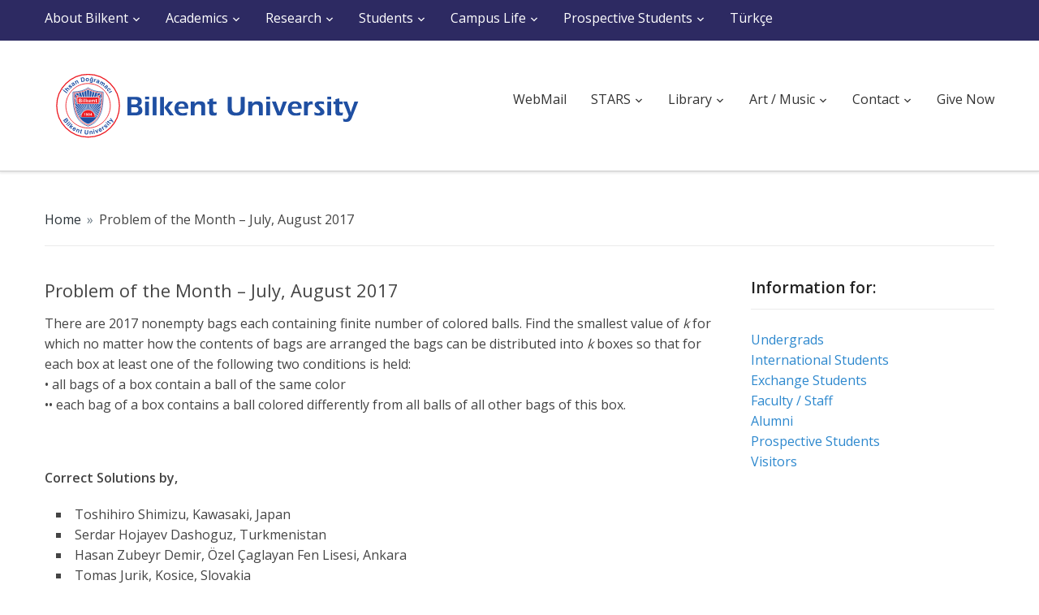

--- FILE ---
content_type: text/html; charset=UTF-8
request_url: https://w3.bilkent.edu.tr/bilkent/problem-of-the-month-july-august-2017/
body_size: 9098
content:
<!DOCTYPE html>
<html lang="en-US" id="arve">
<head>
    <meta charset="UTF-8">
    <meta name="viewport" content="width=device-width, initial-scale=1.0">
    <title>EN / Bilkent University &#8211; Problem of the Month – July, August 2017</title>
    <link rel="profile" href="https://gmpg.org/xfn/11">
    <link rel="pingback" href="https://w3.bilkent.edu.tr/bilkent/xmlrpc.php">

    <link href='https://fonts.googleapis.com/css?family=Source+Sans+Pro:300,400,600,700' rel='stylesheet' type='text/css'>
<link href='https://fonts.googleapis.com/css?family=Open+Sans:700,600,800,400&subset=latin,latin-ext' rel='stylesheet' type='text/css'>
    
        <!--noptimize-->
        <script type = "text/javascript">

            // 
            // Get screen dimensions, device pixel ration and set in a cookie.
            // 
            
                            var screen_width = screen.width;
            
            var devicePixelRatio = window.devicePixelRatio ? window.devicePixelRatio : 1;

            document.cookie = 'resolution=' + screen_width + ',' + devicePixelRatio + '; path=/';

        </script> 
        <!--/noptimize--> <link rel='dns-prefetch' href='//use.fontawesome.com' />
<link rel='dns-prefetch' href='//fonts.googleapis.com' />
<link rel='dns-prefetch' href='//s.w.org' />
<link rel="alternate" type="application/rss+xml" title="EN / Bilkent University &raquo; Feed" href="https://w3.bilkent.edu.tr/bilkent/feed/" />
		<script type="text/javascript">
			window._wpemojiSettings = {"baseUrl":"https:\/\/s.w.org\/images\/core\/emoji\/2.4\/72x72\/","ext":".png","svgUrl":"https:\/\/s.w.org\/images\/core\/emoji\/2.4\/svg\/","svgExt":".svg","source":{"concatemoji":"https:\/\/w3.bilkent.edu.tr\/bilkent\/wp-includes\/js\/wp-emoji-release.min.js?ver=6340b7c3d4a12f938b98613001936aed"}};
			!function(a,b,c){function d(a,b){var c=String.fromCharCode;l.clearRect(0,0,k.width,k.height),l.fillText(c.apply(this,a),0,0);var d=k.toDataURL();l.clearRect(0,0,k.width,k.height),l.fillText(c.apply(this,b),0,0);var e=k.toDataURL();return d===e}function e(a){var b;if(!l||!l.fillText)return!1;switch(l.textBaseline="top",l.font="600 32px Arial",a){case"flag":return!(b=d([55356,56826,55356,56819],[55356,56826,8203,55356,56819]))&&(b=d([55356,57332,56128,56423,56128,56418,56128,56421,56128,56430,56128,56423,56128,56447],[55356,57332,8203,56128,56423,8203,56128,56418,8203,56128,56421,8203,56128,56430,8203,56128,56423,8203,56128,56447]),!b);case"emoji":return b=d([55357,56692,8205,9792,65039],[55357,56692,8203,9792,65039]),!b}return!1}function f(a){var c=b.createElement("script");c.src=a,c.defer=c.type="text/javascript",b.getElementsByTagName("head")[0].appendChild(c)}var g,h,i,j,k=b.createElement("canvas"),l=k.getContext&&k.getContext("2d");for(j=Array("flag","emoji"),c.supports={everything:!0,everythingExceptFlag:!0},i=0;i<j.length;i++)c.supports[j[i]]=e(j[i]),c.supports.everything=c.supports.everything&&c.supports[j[i]],"flag"!==j[i]&&(c.supports.everythingExceptFlag=c.supports.everythingExceptFlag&&c.supports[j[i]]);c.supports.everythingExceptFlag=c.supports.everythingExceptFlag&&!c.supports.flag,c.DOMReady=!1,c.readyCallback=function(){c.DOMReady=!0},c.supports.everything||(h=function(){c.readyCallback()},b.addEventListener?(b.addEventListener("DOMContentLoaded",h,!1),a.addEventListener("load",h,!1)):(a.attachEvent("onload",h),b.attachEvent("onreadystatechange",function(){"complete"===b.readyState&&c.readyCallback()})),g=c.source||{},g.concatemoji?f(g.concatemoji):g.wpemoji&&g.twemoji&&(f(g.twemoji),f(g.wpemoji)))}(window,document,window._wpemojiSettings);
		</script>
		<style type="text/css">
img.wp-smiley,
img.emoji {
	display: inline !important;
	border: none !important;
	box-shadow: none !important;
	height: 1em !important;
	width: 1em !important;
	margin: 0 .07em !important;
	vertical-align: -0.1em !important;
	background: none !important;
	padding: 0 !important;
}
</style>
<link rel='stylesheet' id='contact-form-7-css'  href='https://w3.bilkent.edu.tr/bilkent/wp-content/plugins/contact-form-7/includes/css/styles.css?ver=5.0.1' type='text/css' media='all' />
<link rel='stylesheet' id='fontawesome-css'  href='https://use.fontawesome.com/releases/v5.0.9/css/all.css?ver=6340b7c3d4a12f938b98613001936aed' type='text/css' media='all' />
<link rel='stylesheet' id='wpz-shortcodes-css'  href='https://w3.bilkent.edu.tr/bilkent/wp-content/themes/capital/functions/wpzoom/assets/css/shortcodes.css?ver=6340b7c3d4a12f938b98613001936aed' type='text/css' media='all' />
<link rel='stylesheet' id='zoom-font-awesome-css'  href='https://w3.bilkent.edu.tr/bilkent/wp-content/themes/capital/functions/wpzoom/assets/css/font-awesome.min.css?ver=6340b7c3d4a12f938b98613001936aed' type='text/css' media='all' />
<link rel='stylesheet' id='capital-google-fonts-css'  href='//fonts.googleapis.com/css?family=Source+Sans+Pro%3Aregular%2Citalic%2C700%26subset%3Dlatin%2C&#038;ver=6340b7c3d4a12f938b98613001936aed' type='text/css' media='all' />
<link rel='stylesheet' id='capital-style-css'  href='https://w3.bilkent.edu.tr/bilkent/wp-content/themes/capital/style.css?ver=6340b7c3d4a12f938b98613001936aed' type='text/css' media='all' />
<link rel='stylesheet' id='media-queries-css'  href='https://w3.bilkent.edu.tr/bilkent/wp-content/themes/capital/css/media-queries.css?ver=1.0' type='text/css' media='all' />
<link rel='stylesheet' id='dashicons-css'  href='https://w3.bilkent.edu.tr/bilkent/wp-includes/css/dashicons.min.css?ver=6340b7c3d4a12f938b98613001936aed' type='text/css' media='all' />
<link rel='stylesheet' id='tablepress-default-css'  href='https://w3.bilkent.edu.tr/bilkent/wp-content/plugins/tablepress/css/default.min.css?ver=1.9' type='text/css' media='all' />
<style id='tablepress-default-inline-css' type='text/css'>
.tablepress-id-67 tbody td{font-family:Verdana;font-size:12px;line-height:1.2em;color:#000;padding:6px}.tablepress-id-67 tr{border-left:1pt solid grey;border-right:1pt solid grey}.tablepress-id-67{width:90%;margin:0 auto 1em;border-spacing:4px;border-top:2pt solid #000;border-bottom:2pt solid #000}.tablepress-id-66 tbody td{font-family:Verdana;font-size:12px;line-height:1.2em;color:#000;padding:6px}.tablepress-id-66 tr{border-left:1pt solid grey;border-right:1pt solid grey}.tablepress-id-66{width:90%;margin:0 auto 1em;border-spacing:4px;border-top:2pt solid #000;border-bottom:2pt solid #000}.tablepress-id-65 tbody td{font-family:Verdana;font-size:12px;line-height:1.2em;color:#000;padding:6px}.tablepress-id-65 tr{border-left:1pt solid grey;border-right:1pt solid grey}.tablepress-id-65{width:90%;margin:0 auto 1em;border-spacing:4px;border-top:2pt solid #000;border-bottom:2pt solid #000}.tablepress-id-64 tbody td{font-family:Verdana;font-size:12px;line-height:1.2em;color:#000;padding:6px}.tablepress-id-64 tr{border-left:1pt solid grey;border-right:1pt solid grey}.tablepress-id-64{width:90%;margin:0 auto 1em;border-spacing:4px;border-top:2pt solid #000;border-bottom:2pt solid #000}.tablepress-id-63 tbody td{font-family:Verdana;font-size:12px;line-height:1.2em;color:#000;padding:6px}.tablepress-id-63 tr{border-left:1pt solid grey;border-right:1pt solid grey}.tablepress-id-63{width:90%;margin:0 auto 1em;border-spacing:4px;border-top:2pt solid #000;border-bottom:2pt solid #000}.tablepress-id-62 tbody td{font-family:Verdana;font-size:12px;line-height:1.2em;color:#000;padding:6px}.tablepress-id-62 tr{border-left:1pt solid grey;border-right:1pt solid grey}.tablepress-id-62{width:90%;margin:0 auto 1em;border-spacing:4px;border-top:2pt solid #000;border-bottom:2pt solid #000}.tablepress-id-61 tbody td{font-family:Verdana;font-size:12px;line-height:1.2em;color:#000;padding:6px}.tablepress-id-61 tr{border-left:1pt solid grey;border-right:1pt solid grey}.tablepress-id-61{width:90%;margin:0 auto 1em;border-spacing:4px;border-top:2pt solid #000;border-bottom:2pt solid #000}.tablepress-id-60 tbody td{font-family:Verdana;font-size:12px;line-height:1.2em;color:#000;padding:6px}.tablepress-id-60 tr{border-left:1pt solid grey;border-right:1pt solid grey}.tablepress-id-60{width:90%;margin:0 auto 1em;border-spacing:4px;border-top:2pt solid #000;border-bottom:2pt solid #000}.tablepress-id-58{width:90%;margin:0 auto 1em;border-spacing:4px;border-top:2pt solid #000;border-bottom:2pt solid #000}.tablepress-id-58 tbody td{font-family:Arial;font-size:14px;line-height:1.2em;color:#000;padding:6px}.tablepress-id-58 tr{border-left:1pt solid grey;border-right:1pt solid grey}.tablepress-id-55 tbody td{font-family:Verdana;font-size:12px;line-height:1.2em;color:#000;padding:6px}.tablepress-id-55 tr{border-left:1pt solid grey;border-right:1pt solid grey}.tablepress-id-55{width:90%;margin:0 auto 1em;border-spacing:4px;border-top:2pt solid #000;border-bottom:2pt solid #000}.tablepress-id-54 tbody td{font-family:Verdana;font-size:12px;line-height:1.2em;color:#000;padding:6px}.tablepress-id-54 tr{border-left:1pt solid grey;border-right:1pt solid grey}.tablepress-id-54{width:90%;margin:0 auto 1em;border-spacing:4px;border-top:2pt solid #000;border-bottom:2pt solid #000}.tablepress-id-53 tbody td{font-family:Verdana;font-size:12px;line-height:1.2em;color:#000;padding:6px}.tablepress-id-53 tr{border-left:1pt solid grey;border-right:1pt solid grey}.tablepress-id-53{width:90%;margin:0 auto 1em;border-spacing:4px;border-top:2pt solid #000;border-bottom:2pt solid #000}.tablepress-id-52 tbody td{font-family:Verdana;font-size:12px;line-height:1.2em;color:#000;padding:6px}.tablepress-id-52 tr{border-left:1pt solid grey;border-right:1pt solid grey}.tablepress-id-52{width:90%;margin:0 auto 1em;border-spacing:4px;border-top:2pt solid #000;border-bottom:2pt solid #000}.tablepress-id-51{width:90%;margin:0 auto 1em;border-spacing:4px;border-top:2pt solid #000;border-bottom:2pt solid #000}.tablepress-id-51 tbody td{font-family:Arial;font-size:14px;line-height:1.2em;color:#000;padding:6px}.tablepress-id-51 tr{border-left:1pt solid grey;border-right:1pt solid grey}.tablepress-id-50 tbody td{font-family:Verdana;font-size:12px;line-height:1.2em;color:#000;padding:6px}.tablepress-id-50 tr{border-left:1pt solid grey;border-right:1pt solid grey}.tablepress-id-50{width:90%;margin:0 auto 1em;border-spacing:4px;border-top:2pt solid #000;border-bottom:2pt solid #000}.tablepress-id-49 tbody td{font-family:Verdana;font-size:12px;line-height:1.2em;color:#000;padding:6px}.tablepress-id-49 tr{border-left:1pt solid grey;border-right:1pt solid grey}.tablepress-id-49{width:90%;margin:0 auto 1em;border-spacing:4px;border-top:2pt solid #000;border-bottom:2pt solid #000}.tablepress-id-48 tbody td{font-family:Verdana;font-size:12px;line-height:1.2em;color:#000;padding:6px}.tablepress-id-48 tr{border-left:1pt solid grey;border-right:1pt solid grey}.tablepress-id-48{width:90%;margin:0 auto 1em;border-spacing:4px;border-top:2pt solid #000;border-bottom:2pt solid #000}.tablepress-id-47 tbody td{font-family:Verdana;font-size:12px;line-height:1.2em;color:#000;padding:6px}.tablepress-id-47 tr{border-left:1pt solid grey;border-right:1pt solid grey}.tablepress-id-47{width:90%;margin:0 auto 1em;border-spacing:4px;border-top:2pt solid #000;border-bottom:2pt solid #000}.tablepress-id-45{width:90%;margin:0 auto 1em;border-spacing:4px;border-top:2pt solid #000;border-bottom:2pt solid #000}.tablepress-id-45 tbody td{font-family:Arial;font-size:14px;line-height:1.2em;color:#000;padding:6px}.tablepress-id-45 tr{border-left:1pt solid grey;border-right:1pt solid grey}.tablepress-id-44 tbody td{font-family:Verdana;font-size:12px;line-height:1.2em;color:#000;padding:6px}.tablepress-id-44 tr{border-left:1pt solid grey;border-right:1pt solid grey}.tablepress-id-44{width:90%;margin:0 auto 1em;border-spacing:4px;border-top:2pt solid #000;border-bottom:2pt solid #000}.tablepress-id-43 tbody td{font-family:Verdana;font-size:12px;line-height:1.2em;color:#000;padding:6px}.tablepress-id-43 tr{border-left:1pt solid grey;border-right:1pt solid grey}.tablepress-id-43{width:90%;margin:0 auto 1em;border-spacing:4px;border-top:2pt solid #000;border-bottom:2pt solid #000}.tablepress-id-42 tbody td{font-family:Verdana;font-size:12px;line-height:1.2em;color:#000;padding:6px}.tablepress-id-42 tr{border-left:1pt solid grey;border-right:1pt solid grey}.tablepress-id-42{width:90%;margin:0 auto 1em;border-spacing:4px;border-top:2pt solid #000;border-bottom:2pt solid #000}.tablepress-id-41 tbody td{font-family:Verdana;font-size:12px;line-height:1.2em;color:#000;padding:6px}.tablepress-id-41 tr{border-left:1pt solid grey;border-right:1pt solid grey}.tablepress-id-41{width:90%;margin:0 auto 1em;border-spacing:4px;border-top:2pt solid #000;border-bottom:2pt solid #000}.tablepress-id-40 tbody td{font-family:Verdana;font-size:12px;line-height:1.2em;color:#000;padding:6px}.tablepress-id-40 tr{border-left:1pt solid grey;border-right:1pt solid grey}.tablepress-id-40{width:90%;margin:0 auto 1em;border-spacing:4px;border-top:2pt solid #000;border-bottom:2pt solid #000}.tablepress-id-39 tbody td{font-family:Verdana;font-size:12px;line-height:1.2em;color:#000;padding:6px}.tablepress-id-39 tr{border-left:1pt solid grey;border-right:1pt solid grey}.tablepress-id-39{width:90%;margin:0 auto 1em;border-spacing:4px;border-top:2pt solid #000;border-bottom:2pt solid #000}.tablepress-id-38 tbody td{font-family:Verdana;font-size:12px;line-height:1.2em;color:#000;padding:6px}.tablepress-id-38 tr{border-left:1pt solid grey;border-right:1pt solid grey}.tablepress-id-38{width:90%;margin:0 auto 1em;border-spacing:4px;border-top:2pt solid #000;border-bottom:2pt solid #000}.tablepress-id-37 tbody td{font-family:Verdana;font-size:12px;line-height:1.2em;color:#000;padding:6px}.tablepress-id-37 tr{border-left:1pt solid grey;border-right:1pt solid grey}.tablepress-id-37{width:90%;margin:0 auto 1em;border-spacing:4px;border-top:2pt solid #000;border-bottom:2pt solid #000}.tablepress-id-36 tbody td{font-family:Verdana;font-size:12px;line-height:1.2em;color:#000;padding:6px}.tablepress-id-36 tr{border-left:1pt solid grey;border-right:1pt solid grey}.tablepress-id-36{width:90%;margin:0 auto 1em;border-spacing:4px;border-top:2pt solid #000;border-bottom:2pt solid #000}.tablepress-id-35 tbody td{font-family:Verdana;font-size:12px;line-height:1.2em;color:#000;padding:6px}.tablepress-id-35 tr{border-left:1pt solid grey;border-right:1pt solid grey}.tablepress-id-35{width:90%;margin:0 auto 1em;border-spacing:4px;border-top:2pt solid #000;border-bottom:2pt solid #000}.tablepress-id-33 tbody td{font-family:Verdana;font-size:12px;line-height:1.2em;color:#000;padding:6px}.tablepress-id-33 tr{border-left:1pt solid grey;border-right:1pt solid grey}.tablepress-id-33{width:90%;margin:0 auto 1em;border-spacing:4px;border-top:2pt solid #000;border-bottom:2pt solid #000}.tablepress-id-32 tbody td{font-family:Verdana;font-size:12px;line-height:1.2em;color:#000;padding:6px}.tablepress-id-32 tr{border-left:1pt solid grey;border-right:1pt solid grey}.tablepress-id-32{width:90%;margin:0 auto 1em;border-spacing:4px;border-top:2pt solid #000;border-bottom:2pt solid #000}.tablepress-id-31 tbody td{font-family:Verdana;font-size:12px;line-height:1.2em;color:#000;padding:6px}.tablepress-id-31 tr{border-left:1pt solid grey;border-right:1pt solid grey}.tablepress-id-31{width:90%;margin:0 auto 1em;border-spacing:4px;border-top:2pt solid #000;border-bottom:2pt solid #000}.tablepress-id-30 tbody td{font-family:Verdana;font-size:12px;line-height:1.2em;color:#000;padding:6px}.tablepress-id-30 tr{border-left:1pt solid grey;border-right:1pt solid grey}.tablepress-id-30{width:90%;margin:0 auto 1em;border-spacing:4px;border-top:2pt solid #000;border-bottom:2pt solid #000}.tablepress-id-29 tbody td{font-family:Verdana;font-size:12px;line-height:1.2em;color:#000;padding:6px}.tablepress-id-29 tr{border-left:1pt solid grey;border-right:1pt solid grey}.tablepress-id-29{width:90%;margin:0 auto 1em;border-spacing:4px;border-top:2pt solid #000;border-bottom:2pt solid #000}.tablepress-id-28 tbody td{font-family:Verdana;font-size:12px;line-height:1.2em;color:#000;padding:6px}.tablepress-id-28 tr{border-left:1pt solid grey;border-right:1pt solid grey}.tablepress-id-28{width:90%;margin:0 auto 1em;border-spacing:4px;border-top:2pt solid #000;border-bottom:2pt solid #000}.tablepress-id-27 tbody td{font-family:Verdana;font-size:12px;line-height:1.2em;color:#000;padding:6px}.tablepress-id-27 tr{border-left:1pt solid grey;border-right:1pt solid grey}.tablepress-id-27{width:90%;margin:0 auto 1em;border-spacing:4px;border-top:2pt solid #000;border-bottom:2pt solid #000}.tablepress-id-26 tbody td{font-family:Verdana;font-size:12px;line-height:1.2em;color:#000;padding:6px}.tablepress-id-26 tr{border-left:1pt solid grey;border-right:1pt solid grey}.tablepress-id-26{width:90%;margin:0 auto 1em;border-spacing:4px;border-top:2pt solid #000;border-bottom:2pt solid #000}.tablepress-id-25 tbody td{font-family:Verdana;font-size:12px;line-height:1.2em;color:#000;padding:6px}.tablepress-id-25 tr{border-left:1pt solid grey;border-right:1pt solid grey}.tablepress-id-25{width:90%;margin:0 auto 1em;border-spacing:4px;border-top:2pt solid #000;border-bottom:2pt solid #000}.tablepress-id-24 tbody td{font-family:Verdana;font-size:12px;line-height:1.2em;color:#000;padding:6px}.tablepress-id-24 tr{border-left:1pt solid grey;border-right:1pt solid grey}.tablepress-id-24{width:90%;margin:0 auto 1em;border-spacing:4px;border-top:2pt solid #000;border-bottom:2pt solid #000}.tablepress-id-23 tbody td{font-family:Verdana;font-size:12px;line-height:1.2em;color:#000;padding:6px}.tablepress-id-23 tr{border-left:1pt solid grey;border-right:1pt solid grey}.tablepress-id-23{width:90%;margin:0 auto 1em;border-spacing:4px;border-top:2pt solid #000;border-bottom:2pt solid #000}.tablepress-id-22 tbody td{font-family:Verdana;font-size:12px;line-height:1.2em;color:#000;padding:6px}.tablepress-id-22 tr{border-left:1pt solid grey;border-right:1pt solid grey}.tablepress-id-22{width:90%;margin:0 auto 1em;border-spacing:4px;border-top:2pt solid #000;border-bottom:2pt solid #000}.tablepress-id-21 tbody td{font-family:Verdana;font-size:12px;line-height:1.2em;color:#000;padding:6px}.tablepress-id-21 tr{border-left:1pt solid grey;border-right:1pt solid grey}.tablepress-id-21{width:90%;margin:0 auto 1em;border-spacing:4px;border-top:2pt solid #000;border-bottom:2pt solid #000}.tablepress-id-20{width:90%;margin:0 auto 1em;border-spacing:4px;border-top:2pt solid #000;border-bottom:2pt solid #000}.tablepress-id-20 tbody td{font-family:Arial;font-size:14px;line-height:1.2em;color:#000;padding:6px}.tablepress-id-20 tr{border-left:1pt solid grey;border-right:1pt solid grey}.tablepress-id-19 tbody td{font-family:Verdana;font-size:12px;line-height:1.2em;color:#000;padding:6px}.tablepress-id-19 tr{border-left:1pt solid grey;border-right:1pt solid grey}.tablepress-id-19{width:90%;margin:0 auto 1em;border-spacing:4px;border-top:2pt solid #000;border-bottom:2pt solid #000}.tablepress-id-18 tbody td{font-family:Verdana;font-size:12px;line-height:1.2em;color:#000;padding:6px}.tablepress-id-18 tr{border-left:1pt solid grey;border-right:1pt solid grey}.tablepress-id-18{width:90%;margin:0 auto 1em;border-spacing:4px;border-top:2pt solid #000;border-bottom:2pt solid #000}.tablepress-id-17 tbody td{font-family:Verdana;font-size:12px;line-height:1.2em;color:#000;padding:6px}.tablepress-id-17 tr{border-left:1pt solid grey;border-right:1pt solid grey}.tablepress-id-17{width:90%;margin:0 auto 1em;border-spacing:4px;border-top:2pt solid #000;border-bottom:2pt solid #000}.tablepress-id-16 tbody td{font-family:Verdana;font-size:12px;line-height:1.2em;color:#000;padding:6px}.tablepress-id-16 tr{border-left:1pt solid grey;border-right:1pt solid grey}.tablepress-id-16{width:90%;margin:0 auto 1em;border-spacing:4px;border-top:2pt solid #000;border-bottom:2pt solid #000}.tablepress-id-15{width:90%;margin:0 auto 1em;border-spacing:4px;border-top:2pt solid #000;border-bottom:2pt solid #000}.tablepress-id-15 tbody td{font-family:Arial;font-size:12px;line-height:1.2em;color:#000;padding:6px}.tablepress-id-15 tr{border-left:1pt solid grey;border-right:1pt solid grey}.tablepress-id-14 tbody td{font-family:Verdana;font-size:12px;line-height:1.2em;color:#000;padding:6px}.tablepress-id-14 tr{border-left:1pt solid grey;border-right:1pt solid grey}.tablepress-id-14{width:90%;margin:0 auto 1em;border-spacing:4px;border-top:2pt solid #000;border-bottom:2pt solid #000}.tablepress-id-13 tbody td{font-family:Verdana;font-size:12px;line-height:1.2em;color:#000;padding:6px}.tablepress-id-13 tr{border-left:1pt solid grey;border-right:1pt solid grey}.tablepress-id-13{width:90%;margin:0 auto 1em;border-spacing:4px;border-top:2pt solid #000;border-bottom:2pt solid #000}.tablepress-id-12 tbody td{font-family:Verdana;font-size:12px;line-height:1.2em;color:#000;padding:6px}.tablepress-id-12 tr{border-left:1pt solid grey;border-right:1pt solid grey}.tablepress-id-12{width:90%;margin:0 auto 1em;border-spacing:4px;border-top:2pt solid #000;border-bottom:2pt solid #000}.tablepress-id-11 tbody td{font-family:Verdana;font-size:12px;line-height:1.2em;color:#000;padding:6px}.tablepress-id-11 tr{border-left:1pt solid grey;border-right:1pt solid grey}.tablepress-id-11{width:90%;margin:0 auto 1em;border-spacing:4px;border-top:2pt solid #000;border-bottom:2pt solid #000}.tablepress-id-10 tbody td{font-family:Verdana;font-size:12px;line-height:1.2em;color:#000;padding:6px}.tablepress-id-10 tr{border-left:1pt solid grey;border-right:1pt solid grey}.tablepress-id-10{width:90%;margin:0 auto 1em;border-spacing:4px;border-top:2pt solid #000;border-bottom:2pt solid #000}.tablepress-id-9 tbody td{font-family:Verdana;font-size:12px;line-height:1.2em;color:#000;padding:6px}.tablepress-id-9 tr{border-left:1pt solid grey;border-right:1pt solid grey}.tablepress-id-9{width:90%;margin:0 auto 1em;border-spacing:4px;border-top:2pt solid #000;border-bottom:2pt solid #000}.tablepress-id-8 tbody td{font-family:Verdana;font-size:12px;line-height:1.2em;color:#000;padding:6px}.tablepress-id-8 tr{border-left:1pt solid grey;border-right:1pt solid grey}.tablepress-id-8{width:90%;margin:0 auto 1em;border-spacing:4px;border-top:2pt solid #000;border-bottom:2pt solid #000}.tablepress-id-7 tbody td{font-family:Verdana;font-size:12px;line-height:1.2em;color:#000;padding:6px}.tablepress-id-7 tr{border-left:1pt solid grey;border-right:1pt solid grey}.tablepress-id-7{width:90%;margin:0 auto 1em;border-spacing:4px;border-top:2pt solid #000;border-bottom:2pt solid #000}.tablepress-id-5 tbody td{font-family:Verdana;font-size:12px;line-height:1.2em;color:#000;padding:6px}.tablepress-id-5 tr{border-left:1pt solid grey;border-right:1pt solid grey}.tablepress-id-5{width:90%;margin:0 auto 1em;border-spacing:4px;border-top:2pt solid #000;border-bottom:2pt solid #000}.tablepress-id-4 tbody td{font-family:Verdana;font-size:12px;line-height:1.2em;color:#000;padding:6px}.tablepress-id-4 tr{border-left:1pt solid grey;border-right:1pt solid grey}.tablepress-id-4{width:90%;margin:0 auto 1em;border-spacing:4px;border-top:2pt solid #000;border-bottom:2pt solid #000}.tablepress-id-2 tbody td{font-family:Verdana;font-size:12px;line-height:1.2em;color:#000;padding:6px}.tablepress-id-2 tr{border-left:1pt solid grey;border-right:1pt solid grey}.tablepress-id-2{width:90%;margin:0 auto 1em;border-spacing:4px;border-top:2pt solid #000;border-bottom:2pt solid #000}.tablepress-id-3 tbody td{font-family:Verdana;font-size:12px;line-height:1.2em;color:#000;padding:6px}.tablepress-id-3 tr{border-left:1pt solid grey;border-right:1pt solid grey}.tablepress-id-3{width:90%;margin:0 auto 1em;border-spacing:4px;border-top:2pt solid #000;border-bottom:2pt solid #000}.tablepress-id-1{width:90%;margin:0 auto 1em;border-spacing:4px;border-top:2pt solid #000;border-bottom:2pt solid #000}.tablepress-id-1 tbody td{font-family:Verdana;font-size:12px;line-height:1.2em;color:#000;padding:6px}.tablepress-id-1 tr{border-left:1pt solid grey;border-right:1pt solid grey}.tatil{color:red}.oim{color:#00F;font-style:italic}.idmyo{color:#008A7F}.altbaslik{font-style:italic;font-weight:700;font-size:16px;color:#900}.lacibaslik{font-style:italic;font-weight:700;font-size:18px;color:#2f5496}.tablepress-id-6{width:90%;margin:0 auto 1em;border-spacing:4px;border-top:2pt solid #000;border-bottom:2pt solid #000}.tablepress-id-6 tbody td{font-family:Geneva,Arial;font-size:16px;line-height:1.2em;color:#000;padding:6px}.tablepress-id-6 tr{border-left:1pt solid grey;border-right:1pt solid grey}.tablepress-id-6 .beder{font-size:12px;color:#000}.tablepress-id-46{width:90%;margin:0 auto 1em;border-spacing:4px;border-top:2pt solid #000;border-bottom:2pt solid #000}.tablepress-id-46 tbody td{font-family:Geneva,Arial;font-size:16px;line-height:1.2em;color:#000;padding:6px}.tablepress-id-46 tr{border-left:1pt solid grey;border-right:1pt solid grey}.tablepress-id-46 .beder{font-size:12px;color:#000}.arsiv{font-size:12px}
</style>
<link rel='stylesheet' id='wzslider-css'  href='https://w3.bilkent.edu.tr/bilkent/wp-content/themes/capital/functions/wpzoom/assets/css/wzslider.css?ver=6340b7c3d4a12f938b98613001936aed' type='text/css' media='all' />
<link rel='stylesheet' id='wpzoom-custom-css'  href='https://w3.bilkent.edu.tr/bilkent/wp-content/themes/capital/custom.css?ver=6340b7c3d4a12f938b98613001936aed' type='text/css' media='all' />
<script type='text/javascript' src='https://w3.bilkent.edu.tr/bilkent/wp-includes/js/jquery/jquery.js?ver=1.12.4'></script>
<script type='text/javascript' src='https://w3.bilkent.edu.tr/bilkent/wp-includes/js/jquery/jquery-migrate.min.js?ver=1.4.1'></script>
<script type='text/javascript' src='https://w3.bilkent.edu.tr/bilkent/wp-content/plugins/wonderplugin-videoembed/engine/wonderpluginvideoembed.js?ver=1.1'></script>
<link rel="EditURI" type="application/rsd+xml" title="RSD" href="https://w3.bilkent.edu.tr/bilkent/xmlrpc.php?rsd" />
<link rel="wlwmanifest" type="application/wlwmanifest+xml" href="https://w3.bilkent.edu.tr/bilkent/wp-includes/wlwmanifest.xml" /> 

<link rel="canonical" href="https://w3.bilkent.edu.tr/bilkent/problem-of-the-month-july-august-2017/" />
<link rel='shortlink' href='https://w3.bilkent.edu.tr/bilkent/?p=6535' />
<link rel="alternate" type="application/json+oembed" href="https://w3.bilkent.edu.tr/bilkent/wp-json/oembed/1.0/embed?url=https%3A%2F%2Fw3.bilkent.edu.tr%2Fbilkent%2Fproblem-of-the-month-july-august-2017%2F" />
<link rel="alternate" type="text/xml+oembed" href="https://w3.bilkent.edu.tr/bilkent/wp-json/oembed/1.0/embed?url=https%3A%2F%2Fw3.bilkent.edu.tr%2Fbilkent%2Fproblem-of-the-month-july-august-2017%2F&#038;format=xml" />
<link rel="alternate" type="application/rss+xml" title="EN / Bilkent University GeoRSS-Feed" href="https://w3.bilkent.edu.tr/bilkent/wp-content/plugins/leaflet-maps-marker/leaflet-georss.php?layer=all" />
<style>.post-thumbnail img[src$='.svg'] { width: 100%; height: auto; }</style><!-- WPZOOM Theme / Framework -->
<meta name="generator" content="Capital Theme 1.0" />
<meta name="generator" content="WPZOOM Framework 1.6.2" />
<meta http-equiv="KEYWORDS" content="Bilkent University, Bilkent, Üniversite, akademik, yayın, academics, research, college, Ankara, Turkey, Türkiye, mba, art, graduate, publication, OSYM">

<meta http-equiv="DESCRIPTION"

content="Bilkent University is one of the nation's leading research universities. It enrolls approximately 12,500 students in faculties and schools on campus in Ankara, Turkey.">
<!-- Begin Theme Custom CSS -->
<style type="text/css" id="capital-custom-css">
a{color:#2d88ce;}.top-navbar{background:#2d2a62;}.footer-widgets{background:#dadce8;}.site-info{color:#cccccc;}.navbar-brand h1,.navbar-brand h1 a{font-size:30px;font-size:3rem;}h3.entry-title a{font-size:24px;font-size:2.4rem;}h1.entry-title{font-size:22px;font-size:2.2rem;}.widget h3.title{font-size:19px;font-size:1.9rem;}
</style>
<!-- End Theme Custom CSS -->
        <link rel="icon" href="https://w3.bilkent.edu.tr/bilkent/wp-content/uploads/sites/2/2015/03/favicon.ico"/>
    <meta name="twitter:partner" content="tfwp">
<!-- BEGIN GADWP v5.3.2 Universal Analytics - https://deconf.com/google-analytics-dashboard-wordpress/ -->
<script>
(function(i,s,o,g,r,a,m){i['GoogleAnalyticsObject']=r;i[r]=i[r]||function(){
	(i[r].q=i[r].q||[]).push(arguments)},i[r].l=1*new Date();a=s.createElement(o),
	m=s.getElementsByTagName(o)[0];a.async=1;a.src=g;m.parentNode.insertBefore(a,m)
})(window,document,'script','https://www.google-analytics.com/analytics.js','ga');
  ga('create', 'UA-75770220-1', 'auto');
  ga('send', 'pageview');
</script>
<!-- END GADWP Universal Analytics -->

<meta name="twitter:card" content="summary"><meta name="twitter:title" content="Problem of the Month – July, August 2017"><meta name="twitter:description" content="There are 2017 nonempty bags each containing finite number of colored balls. Find the smallest value of k for which no matter how the contents of bags are arranged the bags can be distributed into k boxes so that for each box at least one of the following two conditions&hellip;">
<style>table {border-spacing: 2px;}
td    {padding: 6px;}

</style><style id="tt-easy-google-font-styles" type="text/css">p { }
h1 { }
h2 { }
h3 { }
h4 { }
h5 { }
h6 { }
</style></head>
<body class="page-template-default page page-id-6535">

<div class="main-wrap">

    <header class="site-header">

        <nav class="top-navbar" role="navigation">
            <div class="inner-wrap">
                <div class="navbar-header">

                                             <a class="navbar-toggle" href="#menu-top-slide">
                             <span class="icon-bar"></span>
                             <span class="icon-bar"></span>
                             <span class="icon-bar"></span>
                         </a>

                         <div id="menu-top-slide" class="menu-mainmenu-top-menu-container"><ul id="menu-mainmenu-top-menu" class="menu"><li id="menu-item-6" class="menu-item menu-item-type-post_type menu-item-object-page menu-item-has-children menu-item-6"><a href="https://w3.bilkent.edu.tr/bilkent/about-bilkent/">About Bilkent</a>
<ul class="sub-menu">
	<li id="menu-item-395" class="menu-item menu-item-type-post_type menu-item-object-page menu-item-395"><a href="https://w3.bilkent.edu.tr/bilkent/historical-background/">Historical Background</a></li>
	<li id="menu-item-10" class="menu-item menu-item-type-custom menu-item-object-custom menu-item-10"><a href="http://www.bilkent.edu.tr/hocabey/indexeng.html">Founder</a></li>
	<li id="menu-item-180" class="menu-item menu-item-type-post_type menu-item-object-page menu-item-180"><a href="https://w3.bilkent.edu.tr/bilkent/university-governance-and-organization/">University Governance</a></li>
	<li id="menu-item-17999" class="menu-item menu-item-type-post_type menu-item-object-page menu-item-17999"><a href="https://w3.bilkent.edu.tr/bilkent/smoke-free-campus-principles/">Smoke-Free Campus</a></li>
	<li id="menu-item-19868" class="menu-item menu-item-type-custom menu-item-object-custom menu-item-19868"><a href="https://sustainable.bilkent.edu.tr/">Sustainability</a></li>
	<li id="menu-item-242" class="menu-item menu-item-type-post_type menu-item-object-page menu-item-242"><a href="https://w3.bilkent.edu.tr/bilkent/google-campus-map/">Campus Map</a></li>
	<li id="menu-item-470" class="menu-item menu-item-type-post_type menu-item-object-page menu-item-470"><a href="https://w3.bilkent.edu.tr/bilkent/about-bilkent/">All Links</a></li>
</ul>
</li>
<li id="menu-item-16" class="menu-item menu-item-type-post_type menu-item-object-page menu-item-has-children menu-item-16"><a href="https://w3.bilkent.edu.tr/bilkent/academics/">Academics</a>
<ul class="sub-menu">
	<li id="menu-item-9088" class="menu-item menu-item-type-custom menu-item-object-custom menu-item-9088"><a href="https://w3.bilkent.edu.tr/bilkent/academic-calendar/">Academic Calendar</a></li>
	<li id="menu-item-248" class="menu-item menu-item-type-post_type menu-item-object-page menu-item-248"><a href="https://w3.bilkent.edu.tr/bilkent/faculties-and-departments/">Faculties and Departments</a></li>
	<li id="menu-item-17" class="menu-item menu-item-type-custom menu-item-object-custom menu-item-17"><a href="http://prep.bilkent.edu.tr/en/">English Language Preparatory Program</a></li>
	<li id="menu-item-275" class="menu-item menu-item-type-post_type menu-item-object-page menu-item-275"><a href="https://w3.bilkent.edu.tr/bilkent/graduate-schools/">Graduate School Directors</a></li>
	<li id="menu-item-469" class="menu-item menu-item-type-post_type menu-item-object-page menu-item-469"><a href="https://w3.bilkent.edu.tr/bilkent/academics/">All Links</a></li>
</ul>
</li>
<li id="menu-item-57" class="menu-item menu-item-type-post_type menu-item-object-page menu-item-has-children menu-item-57"><a href="https://w3.bilkent.edu.tr/bilkent/research/">Research</a>
<ul class="sub-menu">
	<li id="menu-item-67" class="menu-item menu-item-type-post_type menu-item-object-page menu-item-67"><a href="https://w3.bilkent.edu.tr/bilkent/research-centers/">Research Centers</a></li>
	<li id="menu-item-409" class="menu-item menu-item-type-post_type menu-item-object-page menu-item-409"><a href="https://w3.bilkent.edu.tr/bilkent/scholarly-publications/">Scholarly Publications</a></li>
	<li id="menu-item-1571" class="menu-item menu-item-type-custom menu-item-object-custom menu-item-1571"><a href="https://w3.bilkent.edu.tr/bilkent/artworks-and-stage-performances/">Artworks and Stage Performances</a></li>
	<li id="menu-item-271" class="menu-item menu-item-type-post_type menu-item-object-page menu-item-271"><a href="https://w3.bilkent.edu.tr/bilkent/awards/">Awards</a></li>
	<li id="menu-item-471" class="menu-item menu-item-type-post_type menu-item-object-page menu-item-471"><a href="https://w3.bilkent.edu.tr/bilkent/research/">All Links</a></li>
</ul>
</li>
<li id="menu-item-431" class="menu-item menu-item-type-post_type menu-item-object-page menu-item-has-children menu-item-431"><a href="https://w3.bilkent.edu.tr/bilkent/students/">Students</a>
<ul class="sub-menu">
	<li id="menu-item-872" class="menu-item menu-item-type-post_type menu-item-object-page menu-item-872"><a href="https://w3.bilkent.edu.tr/bilkent/academic-info/">Academic Information</a></li>
	<li id="menu-item-873" class="menu-item menu-item-type-post_type menu-item-object-page menu-item-873"><a href="https://w3.bilkent.edu.tr/bilkent/tuition-fees/">Tuition Fees</a></li>
	<li id="menu-item-878" class="menu-item menu-item-type-post_type menu-item-object-page menu-item-878"><a href="https://w3.bilkent.edu.tr/bilkent/scholarships/">Scholarships</a></li>
	<li id="menu-item-874" class="menu-item menu-item-type-post_type menu-item-object-page menu-item-874"><a href="https://w3.bilkent.edu.tr/bilkent/students/">All Links</a></li>
</ul>
</li>
<li id="menu-item-23" class="menu-item menu-item-type-post_type menu-item-object-page menu-item-has-children menu-item-23"><a href="https://w3.bilkent.edu.tr/bilkent/campus-life/">Campus Life</a>
<ul class="sub-menu">
	<li id="menu-item-38" class="menu-item menu-item-type-custom menu-item-object-custom menu-item-38"><a href="http://www.bilkent.edu.tr/bilkent-tr/admin-unit/yurt/e_index.html">Accommodation</a></li>
	<li id="menu-item-717" class="menu-item menu-item-type-post_type menu-item-object-page menu-item-717"><a href="https://w3.bilkent.edu.tr/bilkent/information-technology/">Information Technology</a></li>
	<li id="menu-item-37" class="menu-item menu-item-type-post_type menu-item-object-page menu-item-37"><a href="https://w3.bilkent.edu.tr/bilkent/transportation/">Transportation</a></li>
	<li id="menu-item-34" class="menu-item menu-item-type-custom menu-item-object-custom menu-item-34"><a href="https://w3.bilkent.edu.tr/bilkent/physical-education-and-sports-center/">Sports</a></li>
	<li id="menu-item-472" class="menu-item menu-item-type-post_type menu-item-object-page menu-item-472"><a href="https://w3.bilkent.edu.tr/bilkent/campus-life/">All Links</a></li>
</ul>
</li>
<li id="menu-item-117" class="menu-item menu-item-type-post_type menu-item-object-page menu-item-has-children menu-item-117"><a href="https://w3.bilkent.edu.tr/bilkent/prospective-students/">Prospective Students</a>
<ul class="sub-menu">
	<li id="menu-item-655" class="menu-item menu-item-type-custom menu-item-object-custom menu-item-655"><a href="http://www.bilkent.edu.tr/bilkent/academic/international/">International Students</a></li>
	<li id="menu-item-118" class="menu-item menu-item-type-post_type menu-item-object-page menu-item-118"><a href="https://w3.bilkent.edu.tr/bilkent/gradstudents/">Graduate Students</a></li>
	<li id="menu-item-755" class="menu-item menu-item-type-post_type menu-item-object-page menu-item-755"><a href="https://w3.bilkent.edu.tr/bilkent/prospective-students/">All Links</a></li>
</ul>
</li>
<li id="menu-item-111" class="menu-item menu-item-type-custom menu-item-object-custom menu-item-111"><a href="http://w3.bilkent.edu.tr/www/">Türkçe</a></li>
</ul></div>
                </div>

                
                <div id="navbar-top">

                    <div class="menu-mainmenu-top-menu-container"><ul id="menu-mainmenu-top-menu-1" class="nav navbar-nav dropdown sf-menu"><li class="menu-item menu-item-type-post_type menu-item-object-page menu-item-has-children menu-item-6"><a href="https://w3.bilkent.edu.tr/bilkent/about-bilkent/">About Bilkent</a>
<ul class="sub-menu">
	<li class="menu-item menu-item-type-post_type menu-item-object-page menu-item-395"><a href="https://w3.bilkent.edu.tr/bilkent/historical-background/">Historical Background</a></li>
	<li class="menu-item menu-item-type-custom menu-item-object-custom menu-item-10"><a href="http://www.bilkent.edu.tr/hocabey/indexeng.html">Founder</a></li>
	<li class="menu-item menu-item-type-post_type menu-item-object-page menu-item-180"><a href="https://w3.bilkent.edu.tr/bilkent/university-governance-and-organization/">University Governance</a></li>
	<li class="menu-item menu-item-type-post_type menu-item-object-page menu-item-17999"><a href="https://w3.bilkent.edu.tr/bilkent/smoke-free-campus-principles/">Smoke-Free Campus</a></li>
	<li class="menu-item menu-item-type-custom menu-item-object-custom menu-item-19868"><a href="https://sustainable.bilkent.edu.tr/">Sustainability</a></li>
	<li class="menu-item menu-item-type-post_type menu-item-object-page menu-item-242"><a href="https://w3.bilkent.edu.tr/bilkent/google-campus-map/">Campus Map</a></li>
	<li class="menu-item menu-item-type-post_type menu-item-object-page menu-item-470"><a href="https://w3.bilkent.edu.tr/bilkent/about-bilkent/">All Links</a></li>
</ul>
</li>
<li class="menu-item menu-item-type-post_type menu-item-object-page menu-item-has-children menu-item-16"><a href="https://w3.bilkent.edu.tr/bilkent/academics/">Academics</a>
<ul class="sub-menu">
	<li class="menu-item menu-item-type-custom menu-item-object-custom menu-item-9088"><a href="https://w3.bilkent.edu.tr/bilkent/academic-calendar/">Academic Calendar</a></li>
	<li class="menu-item menu-item-type-post_type menu-item-object-page menu-item-248"><a href="https://w3.bilkent.edu.tr/bilkent/faculties-and-departments/">Faculties and Departments</a></li>
	<li class="menu-item menu-item-type-custom menu-item-object-custom menu-item-17"><a href="http://prep.bilkent.edu.tr/en/">English Language Preparatory Program</a></li>
	<li class="menu-item menu-item-type-post_type menu-item-object-page menu-item-275"><a href="https://w3.bilkent.edu.tr/bilkent/graduate-schools/">Graduate School Directors</a></li>
	<li class="menu-item menu-item-type-post_type menu-item-object-page menu-item-469"><a href="https://w3.bilkent.edu.tr/bilkent/academics/">All Links</a></li>
</ul>
</li>
<li class="menu-item menu-item-type-post_type menu-item-object-page menu-item-has-children menu-item-57"><a href="https://w3.bilkent.edu.tr/bilkent/research/">Research</a>
<ul class="sub-menu">
	<li class="menu-item menu-item-type-post_type menu-item-object-page menu-item-67"><a href="https://w3.bilkent.edu.tr/bilkent/research-centers/">Research Centers</a></li>
	<li class="menu-item menu-item-type-post_type menu-item-object-page menu-item-409"><a href="https://w3.bilkent.edu.tr/bilkent/scholarly-publications/">Scholarly Publications</a></li>
	<li class="menu-item menu-item-type-custom menu-item-object-custom menu-item-1571"><a href="https://w3.bilkent.edu.tr/bilkent/artworks-and-stage-performances/">Artworks and Stage Performances</a></li>
	<li class="menu-item menu-item-type-post_type menu-item-object-page menu-item-271"><a href="https://w3.bilkent.edu.tr/bilkent/awards/">Awards</a></li>
	<li class="menu-item menu-item-type-post_type menu-item-object-page menu-item-471"><a href="https://w3.bilkent.edu.tr/bilkent/research/">All Links</a></li>
</ul>
</li>
<li class="menu-item menu-item-type-post_type menu-item-object-page menu-item-has-children menu-item-431"><a href="https://w3.bilkent.edu.tr/bilkent/students/">Students</a>
<ul class="sub-menu">
	<li class="menu-item menu-item-type-post_type menu-item-object-page menu-item-872"><a href="https://w3.bilkent.edu.tr/bilkent/academic-info/">Academic Information</a></li>
	<li class="menu-item menu-item-type-post_type menu-item-object-page menu-item-873"><a href="https://w3.bilkent.edu.tr/bilkent/tuition-fees/">Tuition Fees</a></li>
	<li class="menu-item menu-item-type-post_type menu-item-object-page menu-item-878"><a href="https://w3.bilkent.edu.tr/bilkent/scholarships/">Scholarships</a></li>
	<li class="menu-item menu-item-type-post_type menu-item-object-page menu-item-874"><a href="https://w3.bilkent.edu.tr/bilkent/students/">All Links</a></li>
</ul>
</li>
<li class="menu-item menu-item-type-post_type menu-item-object-page menu-item-has-children menu-item-23"><a href="https://w3.bilkent.edu.tr/bilkent/campus-life/">Campus Life</a>
<ul class="sub-menu">
	<li class="menu-item menu-item-type-custom menu-item-object-custom menu-item-38"><a href="http://www.bilkent.edu.tr/bilkent-tr/admin-unit/yurt/e_index.html">Accommodation</a></li>
	<li class="menu-item menu-item-type-post_type menu-item-object-page menu-item-717"><a href="https://w3.bilkent.edu.tr/bilkent/information-technology/">Information Technology</a></li>
	<li class="menu-item menu-item-type-post_type menu-item-object-page menu-item-37"><a href="https://w3.bilkent.edu.tr/bilkent/transportation/">Transportation</a></li>
	<li class="menu-item menu-item-type-custom menu-item-object-custom menu-item-34"><a href="https://w3.bilkent.edu.tr/bilkent/physical-education-and-sports-center/">Sports</a></li>
	<li class="menu-item menu-item-type-post_type menu-item-object-page menu-item-472"><a href="https://w3.bilkent.edu.tr/bilkent/campus-life/">All Links</a></li>
</ul>
</li>
<li class="menu-item menu-item-type-post_type menu-item-object-page menu-item-has-children menu-item-117"><a href="https://w3.bilkent.edu.tr/bilkent/prospective-students/">Prospective Students</a>
<ul class="sub-menu">
	<li class="menu-item menu-item-type-custom menu-item-object-custom menu-item-655"><a href="http://www.bilkent.edu.tr/bilkent/academic/international/">International Students</a></li>
	<li class="menu-item menu-item-type-post_type menu-item-object-page menu-item-118"><a href="https://w3.bilkent.edu.tr/bilkent/gradstudents/">Graduate Students</a></li>
	<li class="menu-item menu-item-type-post_type menu-item-object-page menu-item-755"><a href="https://w3.bilkent.edu.tr/bilkent/prospective-students/">All Links</a></li>
</ul>
</li>
<li class="menu-item menu-item-type-custom menu-item-object-custom menu-item-111"><a href="http://w3.bilkent.edu.tr/www/">Türkçe</a></li>
</ul></div>
                </div><!-- #navbar-top -->
                <div class="clear"></div>
            </div>
            <div class="clear"></div>
        </nav><!-- .navbar -->


        <nav class="main-navbar" role="navigation">
            <div class="inner-wrap">
                 <div class="navbar-header">
                    
                       <a class="navbar-toggle" href="#menu-main-slide">
                           <span class="icon-bar"></span>
                           <span class="icon-bar"></span>
                           <span class="icon-bar"></span>
                       </a>


                       <div id="menu-main-slide" class="menu-starsmenu-container"><ul id="menu-starsmenu" class="menu"><li id="menu-item-143" class="menu-item menu-item-type-custom menu-item-object-custom menu-item-143"><a href="http://webmail.bilkent.edu.tr">WebMail</a></li>
<li id="menu-item-144" class="menu-item menu-item-type-custom menu-item-object-custom menu-item-has-children menu-item-144"><a href="http://stars.bilkent.edu.tr">STARS</a>
<ul class="sub-menu">
	<li id="menu-item-145" class="menu-item menu-item-type-custom menu-item-object-custom menu-item-145"><a href="https://stars.bilkent.edu.tr/homepage/academic_units">Courses and Curricula</a></li>
	<li id="menu-item-146" class="menu-item menu-item-type-custom menu-item-object-custom menu-item-146"><a href="http://stars.bilkent.edu.tr/srs">SRS (requires login)</a></li>
	<li id="menu-item-147" class="menu-item menu-item-type-custom menu-item-object-custom menu-item-147"><a href="http://stars.bilkent.edu.tr/airs">AIRS (requires login)</a></li>
	<li id="menu-item-148" class="menu-item menu-item-type-custom menu-item-object-custom menu-item-148"><a href="http://stars.bilkent.edu.tr/dais">DAIS (requires login)</a></li>
	<li id="menu-item-17295" class="menu-item menu-item-type-custom menu-item-object-custom menu-item-17295"><a href="https://moodle.bilkent.edu.tr/centrum/">Moodle</a></li>
	<li id="menu-item-9211" class="menu-item menu-item-type-custom menu-item-object-custom menu-item-9211"><a href="http://stars.bilkent.edu.tr">All Services</a></li>
</ul>
</li>
<li id="menu-item-156" class="menu-item menu-item-type-custom menu-item-object-custom menu-item-has-children menu-item-156"><a href="http://library.bilkent.edu.tr/">Library</a>
<ul class="sub-menu">
	<li id="menu-item-157" class="menu-item menu-item-type-custom menu-item-object-custom menu-item-157"><a href="https://library.bilkent.edu.tr/research-guides/subjects/databases.php">Databases</a></li>
	<li id="menu-item-158" class="menu-item menu-item-type-custom menu-item-object-custom menu-item-158"><a href="https://search.ebscohost.com/login.aspx?authtype=ip,guest&#038;profid=pfui&#038;custid=bilkent&#038;groupid=main">e-Journals</a></li>
	<li id="menu-item-159" class="menu-item menu-item-type-custom menu-item-object-custom menu-item-159"><a href="https://library.bilkent.edu.tr/research-guides/subjects/databases.php?letter=bytype&#038;type=E-Book">e-Books</a></li>
</ul>
</li>
<li id="menu-item-162" class="menu-item menu-item-type-post_type menu-item-object-page menu-item-has-children menu-item-162"><a href="https://w3.bilkent.edu.tr/bilkent/art-music/">Art / Music</a>
<ul class="sub-menu">
	<li id="menu-item-163" class="menu-item menu-item-type-custom menu-item-object-custom menu-item-163"><a href="http://www.bso.bilkent.edu.tr/en">Bilkent Symphony (BSO)</a></li>
	<li id="menu-item-2201" class="menu-item menu-item-type-custom menu-item-object-custom menu-item-2201"><a href="https://ticket.bilkent.edu.tr/">>BSO Tickets</a></li>
	<li id="menu-item-165" class="menu-item menu-item-type-custom menu-item-object-custom menu-item-165"><a href="http://web3.bilkent.edu.tr/theatre/">Bilkent Theatre</a></li>
	<li id="menu-item-2202" class="menu-item menu-item-type-custom menu-item-object-custom menu-item-2202"><a href="https://ticket.bilkent.edu.tr/">>Theatre Tickets</a></li>
</ul>
</li>
<li id="menu-item-287" class="menu-item menu-item-type-post_type menu-item-object-page menu-item-has-children menu-item-287"><a href="https://w3.bilkent.edu.tr/bilkent/contact/">Contact</a>
<ul class="sub-menu">
	<li id="menu-item-6777" class="menu-item menu-item-type-custom menu-item-object-custom menu-item-6777"><a href="http://feedback.bilkent.edu.tr/form-en/">Contact Us</a></li>
	<li id="menu-item-850" class="menu-item menu-item-type-custom menu-item-object-custom menu-item-850"><a href="http://www.bilkent.edu.tr/phonedir/index.html">Campus Directory</a></li>
</ul>
</li>
<li id="menu-item-149" class="menu-item menu-item-type-custom menu-item-object-custom menu-item-149"><a href="https://stars.bilkent.edu.tr/bagis/">Give Now</a></li>
</ul></div>
                    <div class="navbar-brand">
                        
                        <a href="https://w3.bilkent.edu.tr/bilkent" title="">

                            <img src="https://w3.bilkent.edu.tr/bilkent/wp-content/uploads/sites/2/2015/09/ING-amblem-yazi.svg" alt="EN / Bilkent University" width="400" height="80">
                        </a>

                        
                                                                            <p class="tagline"></p>
                                            </div><!-- .navbar-brand -->
                </div>

                <div id="navbar-main">

                    <div class="menu-starsmenu-container"><ul id="menu-starsmenu-1" class="nav navbar-nav dropdown sf-menu"><li class="menu-item menu-item-type-custom menu-item-object-custom menu-item-143"><a href="http://webmail.bilkent.edu.tr">WebMail</a></li>
<li class="menu-item menu-item-type-custom menu-item-object-custom menu-item-has-children menu-item-144"><a href="http://stars.bilkent.edu.tr">STARS</a>
<ul class="sub-menu">
	<li class="menu-item menu-item-type-custom menu-item-object-custom menu-item-145"><a href="https://stars.bilkent.edu.tr/homepage/academic_units">Courses and Curricula</a></li>
	<li class="menu-item menu-item-type-custom menu-item-object-custom menu-item-146"><a href="http://stars.bilkent.edu.tr/srs">SRS (requires login)</a></li>
	<li class="menu-item menu-item-type-custom menu-item-object-custom menu-item-147"><a href="http://stars.bilkent.edu.tr/airs">AIRS (requires login)</a></li>
	<li class="menu-item menu-item-type-custom menu-item-object-custom menu-item-148"><a href="http://stars.bilkent.edu.tr/dais">DAIS (requires login)</a></li>
	<li class="menu-item menu-item-type-custom menu-item-object-custom menu-item-17295"><a href="https://moodle.bilkent.edu.tr/centrum/">Moodle</a></li>
	<li class="menu-item menu-item-type-custom menu-item-object-custom menu-item-9211"><a href="http://stars.bilkent.edu.tr">All Services</a></li>
</ul>
</li>
<li class="menu-item menu-item-type-custom menu-item-object-custom menu-item-has-children menu-item-156"><a href="http://library.bilkent.edu.tr/">Library</a>
<ul class="sub-menu">
	<li class="menu-item menu-item-type-custom menu-item-object-custom menu-item-157"><a href="https://library.bilkent.edu.tr/research-guides/subjects/databases.php">Databases</a></li>
	<li class="menu-item menu-item-type-custom menu-item-object-custom menu-item-158"><a href="https://search.ebscohost.com/login.aspx?authtype=ip,guest&#038;profid=pfui&#038;custid=bilkent&#038;groupid=main">e-Journals</a></li>
	<li class="menu-item menu-item-type-custom menu-item-object-custom menu-item-159"><a href="https://library.bilkent.edu.tr/research-guides/subjects/databases.php?letter=bytype&#038;type=E-Book">e-Books</a></li>
</ul>
</li>
<li class="menu-item menu-item-type-post_type menu-item-object-page menu-item-has-children menu-item-162"><a href="https://w3.bilkent.edu.tr/bilkent/art-music/">Art / Music</a>
<ul class="sub-menu">
	<li class="menu-item menu-item-type-custom menu-item-object-custom menu-item-163"><a href="http://www.bso.bilkent.edu.tr/en">Bilkent Symphony (BSO)</a></li>
	<li class="menu-item menu-item-type-custom menu-item-object-custom menu-item-2201"><a href="https://ticket.bilkent.edu.tr/">>BSO Tickets</a></li>
	<li class="menu-item menu-item-type-custom menu-item-object-custom menu-item-165"><a href="http://web3.bilkent.edu.tr/theatre/">Bilkent Theatre</a></li>
	<li class="menu-item menu-item-type-custom menu-item-object-custom menu-item-2202"><a href="https://ticket.bilkent.edu.tr/">>Theatre Tickets</a></li>
</ul>
</li>
<li class="menu-item menu-item-type-post_type menu-item-object-page menu-item-has-children menu-item-287"><a href="https://w3.bilkent.edu.tr/bilkent/contact/">Contact</a>
<ul class="sub-menu">
	<li class="menu-item menu-item-type-custom menu-item-object-custom menu-item-6777"><a href="http://feedback.bilkent.edu.tr/form-en/">Contact Us</a></li>
	<li class="menu-item menu-item-type-custom menu-item-object-custom menu-item-850"><a href="http://www.bilkent.edu.tr/phonedir/index.html">Campus Directory</a></li>
</ul>
</li>
<li class="menu-item menu-item-type-custom menu-item-object-custom menu-item-149"><a href="https://stars.bilkent.edu.tr/bagis/">Give Now</a></li>
</ul></div>
                </div><!-- #navbar-main -->
            </div>
        </nav><!-- .navbar -->
    </header><!-- .site-header -->

<div class="inner-wrap">

    <main id="main" class="site-main" role="main">

        <h2 class="section-title">
            <span class="cat-links"><a class="section-home-link" href="https://w3.bilkent.edu.tr/bilkent/">Home</a> <span class="separator">&raquo;</span> <span class="cat-links"> Problem of the Month – July, August 2017</span>
        </h2>

        <section class="post-wrap">

            
                
<article id="post-6535" class="post-6535 page type-page status-publish hentry">
    <header class="entry-header">
        <h1 class="entry-title">Problem of the Month – July, August 2017</h1>    </header><!-- .entry-header -->

    <div class="entry-content">
        <p>There are 2017 nonempty bags each containing finite number of colored balls. Find the smallest value of <em>k</em> for which no matter how the contents of bags are arranged the bags can be distributed into <em>k</em> boxes so that for each box at least one of the following two conditions is held:<br />
• all bags of a box contain a ball of the same color<br />
•• each bag of a box contains a ball colored differently from all balls of all other bags of this box.</p>
<p>&nbsp;</p>
<p><strong>Correct Solutions by,</strong></p>
<ul>
<li>Toshihiro Shimizu, Kawasaki, Japan</li>
<li>Serdar Hojayev Dashoguz, Turkmenistan</li>
<li>Hasan Zubeyr Demir, Özel Çaglayan Fen Lisesi, Ankara</li>
<li>Tomas Jurik, Kosice, Slovakia</li>
<li>Leo Chin Ho, National University of Singapore, Singapore,</li>
<li>Mehmet Ali Yıldırım, Florya Final Anadolu Lisesi, İstanbul</li>
<li>Roger Bengtsson Lund, Sweden</li>
</ul>
<ul>
<li><strong>Solution: </strong><a href="http://www.fen.bilkent.edu.tr/~cvmath/Problem/1707a.pdf">http://www.fen.bilkent.edu.tr/~cvmath/Problem/1707a.pdf</a></li>
</ul>
            </div><!-- .entry-content -->

    <footer class="entry-footer">
            </footer><!-- .entry-footer -->
</article><!-- #post-## -->
                
            
        </section><!-- .single-post -->

        <div id="sidebar">

 	<div class="widget widget_nav_menu" id="nav_menu-4"><h3 class="title">Information for:</h3><div class="menu-information-for-container"><ul id="menu-information-for" class="menu"><li id="menu-item-98" class="menu-item menu-item-type-post_type menu-item-object-page menu-item-98"><a href="https://w3.bilkent.edu.tr/bilkent/bilkent-students/">Undergrads</a></li>
<li id="menu-item-695" class="menu-item menu-item-type-custom menu-item-object-custom menu-item-695"><a href="http://www.international.bilkent.edu.tr">International Students</a></li>
<li id="menu-item-696" class="menu-item menu-item-type-custom menu-item-object-custom menu-item-696"><a href="http://www.exchange.bilkent.edu.tr">Exchange Students</a></li>
<li id="menu-item-101" class="menu-item menu-item-type-post_type menu-item-object-page menu-item-101"><a href="https://w3.bilkent.edu.tr/bilkent/faculty-staff/">Faculty / Staff</a></li>
<li id="menu-item-104" class="menu-item menu-item-type-post_type menu-item-object-page menu-item-104"><a href="https://w3.bilkent.edu.tr/bilkent/alumni/">Alumni</a></li>
<li id="menu-item-697" class="menu-item menu-item-type-custom menu-item-object-custom menu-item-697"><a href="http://www.adaybilgi.bilkent.edu.tr">Prospective Students</a></li>
<li id="menu-item-107" class="menu-item menu-item-type-post_type menu-item-object-page menu-item-107"><a href="https://w3.bilkent.edu.tr/bilkent/visitors/">Visitors</a></li>
</ul></div><div class="clear"></div></div>
</div>
<div class="clear"></div>
    </main><!-- #main -->

</div>


    <div class="clear"></div>
    <footer id="colophon" class="site-footer" role="contentinfo">

                    <div class="footer-widgets widgets widget-columns-4">

                <div class="inner-wrap">

                    
                        <div class="column">
                            <div class="widget widget_nav_menu" id="nav_menu-2"><div class="menu-schools-container"><ul id="menu-schools" class="menu"><li id="menu-item-22279" class="menu-item menu-item-type-custom menu-item-object-custom menu-item-22279"><a href="https://iad-merkez.bilkent.edu.tr/">İhsan and Ayser Doğramacı <br> Science, Culture and Art Center</a></li>
<li id="menu-item-24941" class="menu-item menu-item-type-custom menu-item-object-custom menu-item-24941"><a href="https://bims.bilkent.edu.tr/">Bilkent Malatya School</a></li>
<li id="menu-item-51" class="menu-item menu-item-type-custom menu-item-object-custom menu-item-51"><a href="https://bels.bilkent.edu.tr/">Bilkent Erzurum School</a></li>
<li id="menu-item-52" class="menu-item menu-item-type-custom menu-item-object-custom menu-item-52"><a href="http://blisankara.org">BLIS</a></li>
<li id="menu-item-53" class="menu-item menu-item-type-custom menu-item-object-custom menu-item-53"><a href="http://www.obieng.bilkent.edu.tr/">Özel Bilkent School</a></li>
<li id="menu-item-24942" class="menu-item menu-item-type-custom menu-item-object-custom menu-item-24942"><a href="https://music.bilkent.edu.tr/">Bilkent Music Preparatory School</a></li>
</ul></div><div class="clear"></div></div>                        </div><!-- .column -->

                    
                        <div class="column">
                            <div class="widget widget_nav_menu" id="nav_menu-3"><div class="menu-pubs-container"><ul id="menu-pubs" class="menu"><li id="menu-item-54" class="menu-item menu-item-type-custom menu-item-object-custom menu-item-54"><a href="http://bilnews.bilkent.edu.tr">Bilkent News</a></li>
<li id="menu-item-650" class="menu-item menu-item-type-custom menu-item-object-custom menu-item-650"><a href="http://radyobilkent.com/">Radio Bilkent (96.6 FM)</a></li>
<li id="menu-item-651" class="menu-item menu-item-type-custom menu-item-object-custom menu-item-651"><a href="http://video.bilkent.edu.tr/?lang=en">Video Archive</a></li>
</ul></div><div class="clear"></div></div>                        </div><!-- .column -->

                    
                        <div class="column">
                            <div class="widget widget_nav_menu" id="nav_menu-6"><div class="menu-hr-container"><ul id="menu-hr" class="menu"><li id="menu-item-210" class="menu-item menu-item-type-post_type menu-item-object-page menu-item-210"><a href="https://w3.bilkent.edu.tr/bilkent/academic-positions/">Academic Positions Available</a></li>
<li id="menu-item-14054" class="menu-item menu-item-type-post_type menu-item-object-page menu-item-14054"><a href="https://w3.bilkent.edu.tr/bilkent/personal-data-protection/">Personal Data Protection</a></li>
</ul></div><div class="clear"></div></div>                        </div><!-- .column -->

                    
                        <div class="column">
                            <div class="widget wpzoom_social" id="wpzoom-widget-social-2"><h3 class="title"></h3>		<ul class="wpzoomSocial">
			<li><a class="facebook" href="http://www.facebook.com/Bilkentuniversitesi" rel="external,nofollow" target="_blank" title=""><img src="https://w3.bilkent.edu.tr/bilkent/wp-content/themes/capital/images/icons/facebook.png" alt="" /></a></li><li><a class="twitter" href="https://twitter.com/BilkentUniv" rel="external,nofollow" target="_blank" title=""><img src="https://w3.bilkent.edu.tr/bilkent/wp-content/themes/capital/images/icons/twitter.png" alt="" /></a></li><li><a class="youtube" href="https://www.youtube.com/user/BilkentUniversitesi" rel="external,nofollow" target="_blank" title=""><img src="https://w3.bilkent.edu.tr/bilkent/wp-content/themes/capital/images/icons/youtube.png" alt="" /></a></li><li><a class="linkedin" href="https://www.linkedin.com/edu/school?id=17339&trk=prof-edu-school-logo" rel="external,nofollow" target="_blank" title=""><img src="https://w3.bilkent.edu.tr/bilkent/wp-content/themes/capital/images/icons/linkedin.png" alt="" /></a></li><li><a class="instagram" href="http://instagram.com/bilkentuniv" rel="external,nofollow" target="_blank" title=""><img src="https://w3.bilkent.edu.tr/bilkent/wp-content/themes/capital/images/icons/instagram.png" alt="" /></a></li>  		</ul>
		<div class="cleaner">&nbsp;</div>

	<div class="clear"></div></div>                        </div><!-- .column -->

                    
                </div>
                <div class="clear"></div>
            </div><!-- .footer-widgets -->

        
        <div class="site-info">
            <div class="inner-wrap">
                <p class="copyright">
                    Copyright ©  Bilkent University. All Rights Reserved                </p>

            </div>
            <div class="clear"></div>
        </div><!-- .site-info -->
    </footer><!-- #colophon -->

</div><!-- /.main-wrap -->
<script>(function($){$(document).ready(function(){});})(jQuery);</script><script type='text/javascript'>
/* <![CDATA[ */
var wpcf7 = {"apiSettings":{"root":"https:\/\/w3.bilkent.edu.tr\/bilkent\/wp-json\/contact-form-7\/v1","namespace":"contact-form-7\/v1"},"recaptcha":{"messages":{"empty":"Please verify that you are not a robot."}}};
/* ]]> */
</script>
<script type='text/javascript' src='https://w3.bilkent.edu.tr/bilkent/wp-content/plugins/contact-form-7/includes/js/scripts.js?ver=5.0.1'></script>
<script type='text/javascript' src='https://w3.bilkent.edu.tr/bilkent/wp-content/themes/capital/js/jquery.mmenu.min.all.js?ver=1.0'></script>
<script type='text/javascript' src='https://w3.bilkent.edu.tr/bilkent/wp-content/themes/capital/js/flexslider.min.js?ver=1.0'></script>
<script type='text/javascript' src='https://w3.bilkent.edu.tr/bilkent/wp-content/themes/capital/js/caroufredsel.min.js?ver=1.0'></script>
<script type='text/javascript' src='https://w3.bilkent.edu.tr/bilkent/wp-content/themes/capital/js/fitvids.min.js?ver=1.0'></script>
<script type='text/javascript' src='https://w3.bilkent.edu.tr/bilkent/wp-content/themes/capital/js/superfish.min.js?ver=1.0'></script>
<script type='text/javascript'>
/* <![CDATA[ */
var zoomOptions = {"slideshow_auto":"1","slideshow_speed":"10000","slideshow_effect":"Slide"};
/* ]]> */
</script>
<script type='text/javascript' src='https://w3.bilkent.edu.tr/bilkent/wp-content/themes/capital/js/functions.js?ver=1.0'></script>
<script type='text/javascript' src='https://w3.bilkent.edu.tr/bilkent/wp-content/themes/capital/functions/wpzoom/assets/js/galleria.js'></script>
<script type='text/javascript' src='https://w3.bilkent.edu.tr/bilkent/wp-content/themes/capital/functions/wpzoom/assets/js/wzslider.js'></script>
<script type='text/javascript' src='https://w3.bilkent.edu.tr/bilkent/wp-includes/js/wp-embed.min.js?ver=6340b7c3d4a12f938b98613001936aed'></script>

</body>
</html>